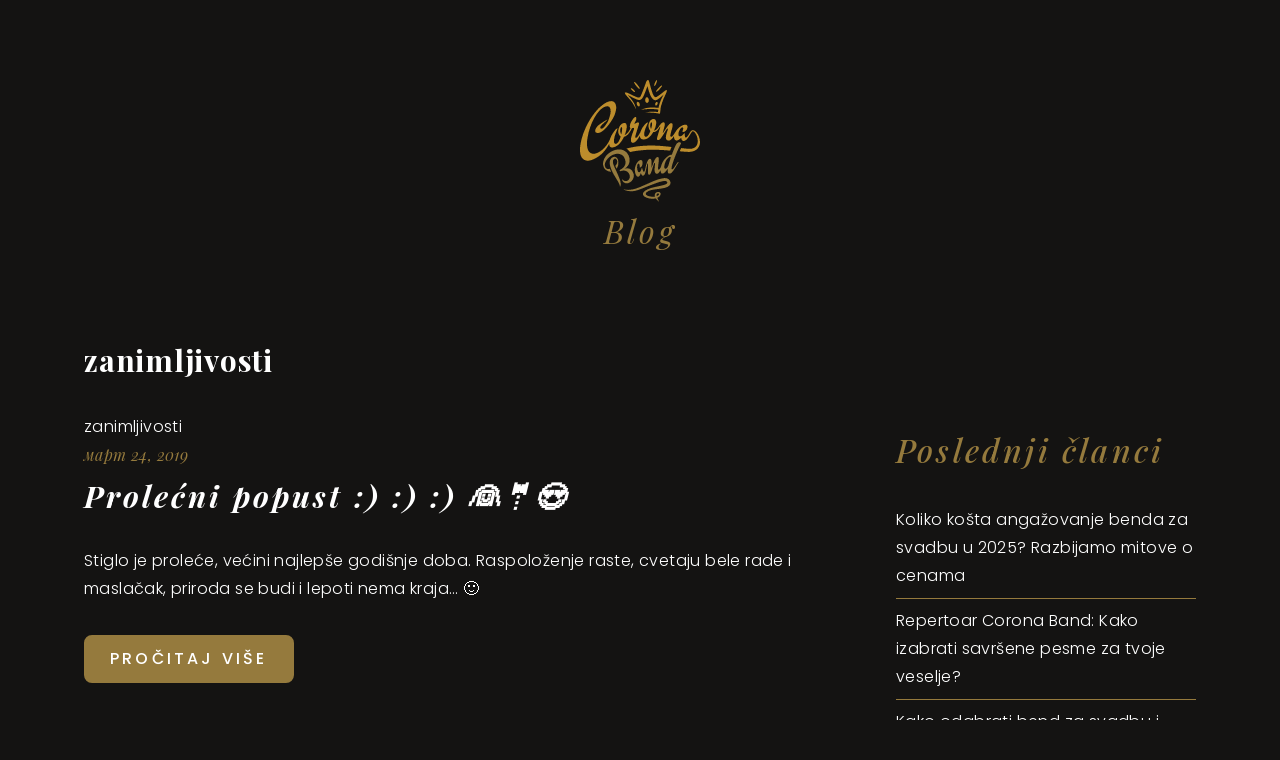

--- FILE ---
content_type: text/html; charset=UTF-8
request_url: https://www.coronaband.rs/blog/2019/03/
body_size: 5069
content:
<!DOCTYPE html>
<html>
<head>
    <meta charset="UTF-8">
    <meta http-equiv="Content-Type" content="text/html; charset=utf-8" />
    <title>    Corona Band &#8211; Prolećni popust :) :) :) 👰🤵😍    </title>
    <meta name="googlebot" content="index, follow" />
    <meta name="news_keywords" content="bend za svadbe, bendovi za svadbu, bendovi za svadbe, muzika za svadbe,  bend za vencanje, corona band, bend za svadbu, muzika za svadbu, bend za vencanja, bandovi za svadbe, band za svadbu, beograd, srbija, autrija, obrenovac">
    <meta name="keywords" content="bend za svadbe, bendovi za svadbu, bendovi za svadbe, muzika za svadbe,  bend za vencanje, corona band, bend za svadbu, muzika za svadbu, bend za vencanja, bandovi za svadbe, band za svadbu, beograd, srbija, autrija, obrenovac">
    <meta name="viewport" content="width=device-width, initial-scale=1">

    <!-- Open Graph-->
   <meta property="og:title" content="Prolećni popust :) :) :) 👰🤵😍" />
<meta property="og:description" content="Ako želite slavlje koje će se prepričavati godinama, izaberite najbolji bend za svadbe, punoletstva i veselja. Neka vaše slavlje postane priča koju svi rado pamte!" />
<meta property="og:type" content="article" />
<meta property="og:locale" content="sr" />
<meta property="og:url" content="https://www.coronaband.rs/blog/prolecni-popust-%f0%9f%91%b0%f0%9f%a4%b5%f0%9f%98%8d/" />
<meta property="og:image" content="https://www.coronaband.rs/blog/wp-content/uploads/2024/12/corona-band-opengraph-2.jpg" />
<meta property="og:image:url" content="https://www.coronaband.rs/blog/wp-content/uploads/2024/12/corona-band-opengraph-2.jpg" />
<meta property="og:site_name" content="Corona Band"/>

   
    <!-- Fonts -->
    <link rel="preconnect" href="https://fonts.googleapis.com">
    <link rel="preconnect" href="https://fonts.gstatic.com" crossorigin>
    <link href="https://fonts.googleapis.com/css2?family=Kalnia:wght@100..700&family=Playfair+Display:ital,wght@0,400..900;1,400..900&family=Poppins:ital,wght@0,100;0,200;0,300;0,400;0,500;0,600;0,700;0,800;0,900;1,100;1,200;1,300;1,400;1,500;1,600;1,700;1,800;1,900&display=swap" rel="stylesheet">
 
    <!-- Geo -->
    <meta name="DC.title" content="Corona Band" />
    <meta name="geo.region" content="RS-00" />
    <meta name="geo.placename" content="Obrenovac" />
    <meta name="geo.position" content="44.65623;20.199007" />
    <meta name="ICBM" content="44.65623, 20.199007" />

    <link rel="apple-touch-icon" sizes="57x57" href="https://www.coronaband.rs/blog/wp-content/themes/coronabandwp/favicons/apple-touch-icon-57x57.png">
<link rel="apple-touch-icon" sizes="60x60" href="https://www.coronaband.rs/blog/wp-content/themes/coronabandwp/favicons//apple-touch-icon-60x60.png">
<link rel="apple-touch-icon" sizes="72x72" href="https://www.coronaband.rs/blog/wp-content/themes/coronabandwp/favicons//apple-touch-icon-72x72.png">
<link rel="apple-touch-icon" sizes="76x76" href="https://www.coronaband.rs/blog/wp-content/themes/coronabandwp/favicons//apple-touch-icon-76x76.png">
<link rel="apple-touch-icon" sizes="114x114" href="https://www.coronaband.rs/blog/wp-content/themes/coronabandwp/favicons//apple-touch-icon-114x114.png">
<link rel="apple-touch-icon" sizes="120x120" href="https://www.coronaband.rs/blog/wp-content/themes/coronabandwp/favicons//apple-touch-icon-120x120.png">
<link rel="apple-touch-icon" sizes="144x144" href="https://www.coronaband.rs/blog/wp-content/themes/coronabandwp/favicons//apple-touch-icon-144x144.png">
<link rel="apple-touch-icon" sizes="152x152" href="https://www.coronaband.rs/blog/wp-content/themes/coronabandwp/favicons//apple-touch-icon-152x152.png">
<link rel="apple-touch-icon" sizes="180x180" href="https://www.coronaband.rs/blog/wp-content/themes/coronabandwp/favicons//apple-touch-icon-180x180.png">
<link rel="icon" type="image/png" href="https://www.coronaband.rs/blog/wp-content/themes/coronabandwp/favicons//favicon-32x32.png" sizes="32x32">
<link rel="icon" type="image/png" href="https://www.coronaband.rs/blog/wp-content/themes/coronabandwp/favicons//android-chrome-192x192.png" sizes="192x192">
<link rel="icon" type="image/png" href="https://www.coronaband.rs/blog/wp-content/themes/coronabandwp/favicons//favicon-96x96.png" sizes="96x96">
<link rel="icon" type="image/png" href="https://www.coronaband.rs/blog/wp-content/themes/coronabandwp/favicons//favicon-16x16.png" sizes="16x16">
<link rel="manifest" href="https://www.coronaband.rs/blog/wp-content/themes/coronabandwp/favicons//manifest.json">
<link rel="mask-icon" href="https://www.coronaband.rs/blog/wp-content/themes/coronabandwp/favicons//safari-pinned-tab.svg" color="#5bbad5">
<meta name="msapplication-TileColor" content="#da532c">
<meta name="msapplication-TileImage" content="https://www.coronaband.rs/blog/wp-content/themes/coronabandwp/favicons//mstile-144x144.png">
<meta name="theme-color" content="#ffffff">


<meta name='robots' content='max-image-preview:large' />
	<style>img:is([sizes="auto" i], [sizes^="auto," i]) { contain-intrinsic-size: 3000px 1500px }</style>
	<script type="text/javascript">
/* <![CDATA[ */
window._wpemojiSettings = {"baseUrl":"https:\/\/s.w.org\/images\/core\/emoji\/15.0.3\/72x72\/","ext":".png","svgUrl":"https:\/\/s.w.org\/images\/core\/emoji\/15.0.3\/svg\/","svgExt":".svg","source":{"concatemoji":"https:\/\/www.coronaband.rs\/blog\/wp-includes\/js\/wp-emoji-release.min.js?ver=6.7.4"}};
/*! This file is auto-generated */
!function(i,n){var o,s,e;function c(e){try{var t={supportTests:e,timestamp:(new Date).valueOf()};sessionStorage.setItem(o,JSON.stringify(t))}catch(e){}}function p(e,t,n){e.clearRect(0,0,e.canvas.width,e.canvas.height),e.fillText(t,0,0);var t=new Uint32Array(e.getImageData(0,0,e.canvas.width,e.canvas.height).data),r=(e.clearRect(0,0,e.canvas.width,e.canvas.height),e.fillText(n,0,0),new Uint32Array(e.getImageData(0,0,e.canvas.width,e.canvas.height).data));return t.every(function(e,t){return e===r[t]})}function u(e,t,n){switch(t){case"flag":return n(e,"\ud83c\udff3\ufe0f\u200d\u26a7\ufe0f","\ud83c\udff3\ufe0f\u200b\u26a7\ufe0f")?!1:!n(e,"\ud83c\uddfa\ud83c\uddf3","\ud83c\uddfa\u200b\ud83c\uddf3")&&!n(e,"\ud83c\udff4\udb40\udc67\udb40\udc62\udb40\udc65\udb40\udc6e\udb40\udc67\udb40\udc7f","\ud83c\udff4\u200b\udb40\udc67\u200b\udb40\udc62\u200b\udb40\udc65\u200b\udb40\udc6e\u200b\udb40\udc67\u200b\udb40\udc7f");case"emoji":return!n(e,"\ud83d\udc26\u200d\u2b1b","\ud83d\udc26\u200b\u2b1b")}return!1}function f(e,t,n){var r="undefined"!=typeof WorkerGlobalScope&&self instanceof WorkerGlobalScope?new OffscreenCanvas(300,150):i.createElement("canvas"),a=r.getContext("2d",{willReadFrequently:!0}),o=(a.textBaseline="top",a.font="600 32px Arial",{});return e.forEach(function(e){o[e]=t(a,e,n)}),o}function t(e){var t=i.createElement("script");t.src=e,t.defer=!0,i.head.appendChild(t)}"undefined"!=typeof Promise&&(o="wpEmojiSettingsSupports",s=["flag","emoji"],n.supports={everything:!0,everythingExceptFlag:!0},e=new Promise(function(e){i.addEventListener("DOMContentLoaded",e,{once:!0})}),new Promise(function(t){var n=function(){try{var e=JSON.parse(sessionStorage.getItem(o));if("object"==typeof e&&"number"==typeof e.timestamp&&(new Date).valueOf()<e.timestamp+604800&&"object"==typeof e.supportTests)return e.supportTests}catch(e){}return null}();if(!n){if("undefined"!=typeof Worker&&"undefined"!=typeof OffscreenCanvas&&"undefined"!=typeof URL&&URL.createObjectURL&&"undefined"!=typeof Blob)try{var e="postMessage("+f.toString()+"("+[JSON.stringify(s),u.toString(),p.toString()].join(",")+"));",r=new Blob([e],{type:"text/javascript"}),a=new Worker(URL.createObjectURL(r),{name:"wpTestEmojiSupports"});return void(a.onmessage=function(e){c(n=e.data),a.terminate(),t(n)})}catch(e){}c(n=f(s,u,p))}t(n)}).then(function(e){for(var t in e)n.supports[t]=e[t],n.supports.everything=n.supports.everything&&n.supports[t],"flag"!==t&&(n.supports.everythingExceptFlag=n.supports.everythingExceptFlag&&n.supports[t]);n.supports.everythingExceptFlag=n.supports.everythingExceptFlag&&!n.supports.flag,n.DOMReady=!1,n.readyCallback=function(){n.DOMReady=!0}}).then(function(){return e}).then(function(){var e;n.supports.everything||(n.readyCallback(),(e=n.source||{}).concatemoji?t(e.concatemoji):e.wpemoji&&e.twemoji&&(t(e.twemoji),t(e.wpemoji)))}))}((window,document),window._wpemojiSettings);
/* ]]> */
</script>
<style id='wp-emoji-styles-inline-css' type='text/css'>

	img.wp-smiley, img.emoji {
		display: inline !important;
		border: none !important;
		box-shadow: none !important;
		height: 1em !important;
		width: 1em !important;
		margin: 0 0.07em !important;
		vertical-align: -0.1em !important;
		background: none !important;
		padding: 0 !important;
	}
</style>
<link rel='stylesheet' id='style-css' href='https://www.coronaband.rs/blog/wp-content/themes/coronabandwp/style.css?ver=6.7.4' type='text/css' media='all' />
<link rel="https://api.w.org/" href="https://www.coronaband.rs/blog/wp-json/" /><link rel="EditURI" type="application/rsd+xml" title="RSD" href="https://www.coronaband.rs/blog/xmlrpc.php?rsd" />


</head>

<body class="archive date">

<header>
    <!-- Start of header section -->

    <div class="container">
        <!-- Main container for the header content -->
        
        <div class="logo-content">
            <!-- Container for the logo content -->

            <a href="https://www.coronaband.rs/blog">
                <!-- Link to home using home_url() -->
                <img src="https://www.coronaband.rs/blog/wp-content/themes/coronabandwp/images/corona-band-logo.svg" alt="Corona Band - Logo">
                <!-- Embedding the logo using MY_THEME_URL -->
            </a>

            <h1 class="blog-intro">Blog</h1>
            <!-- Heading for the blog introduction -->

        </div>
        <!-- End of logo-content -->

    </div>
    <!-- End of container -->

</header>
<!-- End of header section -->


<div class="page-content">
    <div class="container">
        <!-- Main container for the page content -->
        <h1 class="blog-title"> <a href="https://www.coronaband.rs/blog/category/zanimljivosti/" rel="category tag">zanimljivosti</a></h1>
        <div class="blog-page">
            <!-- Container for the entire blog page -->

            <div class="blog-body">

            <div class="blog-content" >
                <!-- Main body section of the blog -->
                               
                    <!-- Container for the main blog content -->

                    <article class="blog-article">
                        <!-- Category section -->
                        <span class="blog-category">
                            <a href="https://www.coronaband.rs/blog/category/zanimljivosti/" alt="View all posts in zanimljivosti">zanimljivosti</a>                        </span>
                    <!-- Blog Date -->
                    <span class="blog-date">март 24, 2019</span>
                    <!-- Blog Title -->
                    <h2 class="article-title">Prolećni popust :) :) :) 👰🤵😍</h2>
                   
                    <!-- Blog Excerpt -->
                    <div class="blog-excerpt">
                        <p>Stiglo je proleće, većini najlepše godišnje doba. Raspoloženje raste, cvetaju bele rade i maslačak, priroda se budi i lepoti nema kraja&#8230; 🙂 </p>
                    </div>

                        <!-- Permalink -->
                        <a class="button-link" href="https://www.coronaband.rs/blog/prolecni-popust-%f0%9f%91%b0%f0%9f%a4%b5%f0%9f%98%8d/">
                            Pročitaj više                        </a>

                        </article>
                   
                               
                    <!-- Container for the main blog content -->

                    <article class="blog-article">
                        <!-- Category section -->
                        <span class="blog-category">
                            <a href="https://www.coronaband.rs/blog/category/zanimljivosti/" alt="View all posts in zanimljivosti">zanimljivosti</a>                        </span>
                    <!-- Blog Date -->
                    <span class="blog-date">март 6, 2019</span>
                    <!-- Blog Title -->
                    <h2 class="article-title">Stize iznenadjenje⏳📽🎬🎥🎞🎸🎹🥁🎤</h2>
                   
                    <!-- Blog Excerpt -->
                    <div class="blog-excerpt">
                        <p>Verujemo da ni ne slutite šta Vam uskoro spremamo. Zasigurno ste ovo  najmanje očekivali…opet samo zbog Vas koji nas pomno pratite i slušate poželeli smo da snimimo novu pesmu u znak zahvalnosti jer volite našu interpretaciju, našu energiju i jako cenite naš rad.🤗🤗🤗</p>
                    </div>

                        <!-- Permalink -->
                        <a class="button-link" href="https://www.coronaband.rs/blog/stize-iznenadjenje%e2%8f%b3%f0%9f%93%bd%f0%9f%8e%ac%f0%9f%8e%a5%f0%9f%8e%9e%f0%9f%8e%b8%f0%9f%8e%b9%f0%9f%a5%81%f0%9f%8e%a4/">
                            Pročitaj više                        </a>

                        </article>
                   
                                </div>
                <!-- End of blog-content -->

    
                <aside class="blog-aside">
    <!-- Start of blog-aside section -->

    
		<aside class="aside"><ul><li id="recent-posts-2" class="widget widget_recent_entries">
		<h2 class="widgettitle">Poslednji članci</h2>
		<ul>
											<li>
					<a href="https://www.coronaband.rs/blog/koliko-kosta-angazovanje-benda-za-svadbu-u-2025-razbijamo-mitove-o-cenama/">Koliko košta angažovanje benda za svadbu u 2025? Razbijamo mitove o cenama</a>
									</li>
											<li>
					<a href="https://www.coronaband.rs/blog/repertoar-corona-band-kako-izabrati-savrsene-pesme-za-tvoje-veselje/">Repertoar Corona Band: Kako izabrati savršene pesme za tvoje veselje?</a>
									</li>
											<li>
					<a href="https://www.coronaband.rs/blog/kako-odabrati-najbolji-bend-za-svadbu-i-zasto-je-corona-band-savrsen-izbor-za-vas-dan/">Kako odabrati bend za svadbu i zašto je Corona Band savršen izbor za vaš dan?</a>
									</li>
											<li>
					<a href="https://www.coronaband.rs/blog/praznicna-akcija-rezervisite-corona-band-za-2025-godinu/">Praznična akcija: Rezervišite Corona Band za 2025. godinu!</a>
									</li>
											<li>
					<a href="https://www.coronaband.rs/blog/zasto-je-vazno-da-bend-ima-scenski-nastup-iskustvo-corona-band-a/">Zašto je važno da bend ima dobar scenski nastup – Iskustvo Corona Band-a</a>
									</li>
					</ul>

		</li></ul></aside><aside class="aside"><ul><li id="categories-2" class="widget widget_categories"><h2 class="widgettitle">Kategorija</h2>
			<ul>
					<li class="cat-item cat-item-5"><a href="https://www.coronaband.rs/blog/category/svadba/">svadba</a>
</li>
	<li class="cat-item cat-item-62"><a href="https://www.coronaband.rs/blog/category/svecanosti/">svecanosti</a>
</li>
	<li class="cat-item cat-item-1"><a href="https://www.coronaband.rs/blog/category/uncategorized/">Uncategorized</a>
</li>
	<li class="cat-item cat-item-50"><a href="https://www.coronaband.rs/blog/category/zanimljivosti/">zanimljivosti</a>
</li>
			</ul>

			</li></ul></aside><aside class="aside"><ul><li id="archives-2" class="widget widget_archive"><h2 class="widgettitle">Arhiva</h2>
			<ul>
					<li><a href='https://www.coronaband.rs/blog/2025/03/'>март 2025</a></li>
	<li><a href='https://www.coronaband.rs/blog/2025/02/'>фебруар 2025</a></li>
	<li><a href='https://www.coronaband.rs/blog/2025/01/'>јануар 2025</a></li>
	<li><a href='https://www.coronaband.rs/blog/2024/12/'>децембар 2024</a></li>
	<li><a href='https://www.coronaband.rs/blog/2024/01/'>јануар 2024</a></li>
	<li><a href='https://www.coronaband.rs/blog/2023/09/'>септембар 2023</a></li>
	<li><a href='https://www.coronaband.rs/blog/2023/02/'>фебруар 2023</a></li>
	<li><a href='https://www.coronaband.rs/blog/2022/11/'>новембар 2022</a></li>
	<li><a href='https://www.coronaband.rs/blog/2022/09/'>септембар 2022</a></li>
	<li><a href='https://www.coronaband.rs/blog/2022/02/'>фебруар 2022</a></li>
	<li><a href='https://www.coronaband.rs/blog/2021/12/'>децембар 2021</a></li>
	<li><a href='https://www.coronaband.rs/blog/2021/10/'>октобар 2021</a></li>
	<li><a href='https://www.coronaband.rs/blog/2021/03/'>март 2021</a></li>
	<li><a href='https://www.coronaband.rs/blog/2020/12/'>децембар 2020</a></li>
	<li><a href='https://www.coronaband.rs/blog/2020/11/'>новембар 2020</a></li>
	<li><a href='https://www.coronaband.rs/blog/2020/06/'>јун 2020</a></li>
	<li><a href='https://www.coronaband.rs/blog/2020/04/'>април 2020</a></li>
	<li><a href='https://www.coronaband.rs/blog/2020/03/'>март 2020</a></li>
	<li><a href='https://www.coronaband.rs/blog/2020/02/'>фебруар 2020</a></li>
	<li><a href='https://www.coronaband.rs/blog/2020/01/'>јануар 2020</a></li>
	<li><a href='https://www.coronaband.rs/blog/2019/12/'>децембар 2019</a></li>
	<li><a href='https://www.coronaband.rs/blog/2019/11/'>новембар 2019</a></li>
	<li><a href='https://www.coronaband.rs/blog/2019/10/'>октобар 2019</a></li>
	<li><a href='https://www.coronaband.rs/blog/2019/08/'>август 2019</a></li>
	<li><a href='https://www.coronaband.rs/blog/2019/06/'>јун 2019</a></li>
	<li><a href='https://www.coronaband.rs/blog/2019/05/'>мај 2019</a></li>
	<li><a href='https://www.coronaband.rs/blog/2019/04/'>април 2019</a></li>
	<li><a href='https://www.coronaband.rs/blog/2019/03/' aria-current="page">март 2019</a></li>
	<li><a href='https://www.coronaband.rs/blog/2019/02/'>фебруар 2019</a></li>
	<li><a href='https://www.coronaband.rs/blog/2019/01/'>јануар 2019</a></li>
	<li><a href='https://www.coronaband.rs/blog/2018/12/'>децембар 2018</a></li>
	<li><a href='https://www.coronaband.rs/blog/2018/11/'>новембар 2018</a></li>
	<li><a href='https://www.coronaband.rs/blog/2018/10/'>октобар 2018</a></li>
	<li><a href='https://www.coronaband.rs/blog/2018/09/'>септембар 2018</a></li>
	<li><a href='https://www.coronaband.rs/blog/2018/08/'>август 2018</a></li>
	<li><a href='https://www.coronaband.rs/blog/2018/07/'>јул 2018</a></li>
	<li><a href='https://www.coronaband.rs/blog/2018/06/'>јун 2018</a></li>
	<li><a href='https://www.coronaband.rs/blog/2018/05/'>мај 2018</a></li>
	<li><a href='https://www.coronaband.rs/blog/2018/04/'>април 2018</a></li>
	<li><a href='https://www.coronaband.rs/blog/2018/03/'>март 2018</a></li>
	<li><a href='https://www.coronaband.rs/blog/2018/02/'>фебруар 2018</a></li>
	<li><a href='https://www.coronaband.rs/blog/2018/01/'>јануар 2018</a></li>
	<li><a href='https://www.coronaband.rs/blog/2017/12/'>децембар 2017</a></li>
	<li><a href='https://www.coronaband.rs/blog/2017/11/'>новембар 2017</a></li>
	<li><a href='https://www.coronaband.rs/blog/2017/10/'>октобар 2017</a></li>
	<li><a href='https://www.coronaband.rs/blog/2017/09/'>септембар 2017</a></li>
	<li><a href='https://www.coronaband.rs/blog/2017/08/'>август 2017</a></li>
	<li><a href='https://www.coronaband.rs/blog/2017/07/'>јул 2017</a></li>
	<li><a href='https://www.coronaband.rs/blog/2017/06/'>јун 2017</a></li>
	<li><a href='https://www.coronaband.rs/blog/2017/05/'>мај 2017</a></li>
	<li><a href='https://www.coronaband.rs/blog/2017/04/'>април 2017</a></li>
	<li><a href='https://www.coronaband.rs/blog/2017/03/'>март 2017</a></li>
	<li><a href='https://www.coronaband.rs/blog/2017/02/'>фебруар 2017</a></li>
	<li><a href='https://www.coronaband.rs/blog/2017/01/'>јануар 2017</a></li>
	<li><a href='https://www.coronaband.rs/blog/2016/12/'>децембар 2016</a></li>
	<li><a href='https://www.coronaband.rs/blog/2016/11/'>новембар 2016</a></li>
	<li><a href='https://www.coronaband.rs/blog/2016/10/'>октобар 2016</a></li>
	<li><a href='https://www.coronaband.rs/blog/2016/09/'>септембар 2016</a></li>
	<li><a href='https://www.coronaband.rs/blog/2016/07/'>јул 2016</a></li>
	<li><a href='https://www.coronaband.rs/blog/2016/06/'>јун 2016</a></li>
	<li><a href='https://www.coronaband.rs/blog/2016/05/'>мај 2016</a></li>
	<li><a href='https://www.coronaband.rs/blog/2016/04/'>април 2016</a></li>
	<li><a href='https://www.coronaband.rs/blog/2016/03/'>март 2016</a></li>
	<li><a href='https://www.coronaband.rs/blog/2016/02/'>фебруар 2016</a></li>
	<li><a href='https://www.coronaband.rs/blog/2016/01/'>јануар 2016</a></li>
	<li><a href='https://www.coronaband.rs/blog/2015/12/'>децембар 2015</a></li>
			</ul>

			</li></ul></aside>    <!-- Displaying dynamic content from the 'blog-sidebar' -->

</aside>
<!-- End of blog-aside section -->

                </div>
                <!-- End of blog-body -->

                </div>
                <!-- End of blog-page -->

                </div>
                <!-- End of container -->
                </div>

<footer>
    <!-- Footer Container -->
    <div class="container">

        <!-- Footer Information -->
        <div class="footer-info">
            <!-- Copyright Notice -->
            <p>© 1997 - 2026 Corona Band. Sva prava zadržana.</p>

            <!-- Footer Credits -->
            <p class="copyright nistrif">Uniquely Crafted by <a target="_blank" href="http://nistrif.com">NISTRIF</a> - Agency for Development and Communication</p>

        </div>

    </div>
    <!-- End Footer Container -->

</footer>


<script>

  (function(i,s,o,g,r,a,m){i['GoogleAnalyticsObject']=r;i[r]=i[r]||function(){
  (i[r].q=i[r].q||[]).push(arguments)},i[r].l=1*new Date();a=s.createElement(o),
  m=s.getElementsByTagName(o)[0];a.async=1;a.src=g;m.parentNode.insertBefore(a,m)
  })(window,document,'script','https://www.google-analytics.com/analytics.js','ga');

  ga('create', 'UA-80708138-1', 'auto');
  ga('send', 'pageview');

</script>


</body>
</html>





--- FILE ---
content_type: text/css
request_url: https://www.coronaband.rs/blog/wp-content/themes/coronabandwp/style.css?ver=6.7.4
body_size: 3160
content:
/* BASE STYLES */
/* DOCUMENT INFORMATION
    
    - Document: Corona Band Blog
    - Version: 5.0
    - Client:   Corona Band
    - Author:   Nistrif
    - Date:     21/06/18
    - Development: Custom

    COLORS
    - default body text  #000
    - headings h1,h2,h3,h4,h5,h6 text #000
    - default p text     #000

    FONTS
    - default body text  Lato, sans-serif;
    - headings h1,h2,h3,h4,h5,h6 text   Lato, sans-serif
    - default p text     Lato, sans-serif
*/

/* 
Version:3563;
*/
:root {
  --pagination-background:var(--color-gold);
  --pagination-text: #fff;
  --pagination-border: 2px solid var(var(--color-gold););
  --hover-background: #fff;
  --hover-text: #b39697;
  --aside-heading: var(--color-gold);
  --aside-list-border:var(--color-gold);
  --aside-list-text: #fff;
  --max-columns-mobile: 100%; /* Full width on mobile */
  --max-columns-3: 320px;
  /* Font Families */
  --body-font: "Poppins", sans-serif;
  --title-font: "Playfair Display", serif;
  --numbers-font: "Kalnia", serif;
  
  /* Font sizes */
  --page-content-gutter:3rem;
  --page-title-gutter:2rem;
  --font-size-medium: 16px;
  --font-size-large: 17px;
  --font-size-subtitle: 21px;
  --font-size-xlarge: 27px;
  --font-size-title: 30px;
  
  /* Used Colors */
  --color-gold:#957a3d;
  --color-black:#141312;
  --color-violet: #f6f1eb;
}
*,
:after,
:before {
box-sizing: border-box;
}

blockquote,
body,
h1,
h2,
h3,
h4,
li,
ol,
p,
ul,
h1,
h2,
h3,
h4,
h5,
h6,
a {
margin: 0;
padding: 0;
}

html {
text-rendering: optimizeSpeed;
line-height: 1.5;
scroll-behavior: smooth;
}

ol,
ul {
list-style: none;
}

button,
input,
select,
textarea {
font: inherit;
}

button {
margin: 0;
padding: 0;
border: none;
background: none;
font: inherit;
color: inherit;
cursor: pointer;
outline: none;
}

pre {
margin: 0;
font-size: var(--fs-extrasmall);
font-family: monospace;
color: #fff;
letter-spacing: var(--ls-50);
}

a {
text-decoration: none;
}

:focus {
outline: none;
}

@media (prefers-reduced-motion: reduce) {
*,
:after,
:before {
  animation-duration: 0s !important;
  animation-iteration-count: 1 !important;
  transition-duration: 0s !important;
  scroll-behavior: auto !important;
}
}
body {
font-family: var(--body-font);
font-size: var(--font-size-medium);
line-height: 1.8;
color:#fff;
letter-spacing: 0.025em;
background-color: var(--color-black);
font-weight: 300;
}

h1,
h2,
h3,
h4,
h5,
h6 {
font-family: var(--title-font);
}

strong {
font-weight: 500;
}

img {
max-width: 100%;
width: auto;
vertical-align: middle;
}

h2 {
  font-size: var(--font-size-title);
  font-style: italic;
  letter-spacing: 0.1em;
}
/* Container for pagination */
.blog-pagination {
  text-align: center;
  margin: 8rem 0 0 0;
}

/* Individual pagination items */
.blog-pagination ul li {
  display: inline-block;
  letter-spacing: .2em;
  margin-right: 4px;
  margin-bottom: 12px;
  font-weight: 500;
}

/* Styling for the current page */
.blog-pagination ul li span.current {
  color: var(--pagination-text);
  text-decoration: none;
  padding: 10px;
  padding: 6px 10px 6px 14px;
  background: var(--pagination-background);
  border: var(--pagination-border);
}

/* Styling for pagination links */
.blog-pagination ul li a {
  padding: 6px 10px 6px 14px;
  border: var(--pagination-border);
  color: var(--pagination-background);
}
/* Specific styles for blog tags */
.blog-content .blog-tags a {
  /* Styles for individual tags */
  background-color:var(--color-gold);
  color: #fff;
  font-family: var(--title-font);
  font-style: italic;
  letter-spacing: 0.025em;
  padding: 0.25rem 0.5rem;
}


/* Main container for the page content */
.container {
  max-width: 1160px;
  margin:0 auto;
  padding:0 1.5rem;
}

@media (min-width:60em) {
  .blog-body {
      display: grid;
      grid-template-columns: 1fr 300px;
      gap: 5rem;
  }
}

/* Container for the main blog content */
.blog-content > * {
  padding-bottom: 2rem;
}


/* Styles for paragraph content */
.blog-paragraph p + p {
  padding-top: 1.5rem;
}
.blog-paragraph h4 {
	font-size:1.5rem;
	line-height:1.4;
}

/* Styling unordered lists within the blog paragraph section */
.blog-paragraph ul {
  list-style-type: disc;
  list-style-position: outside; 
  padding-left: 1.5rem;
}

/* Customizing the bullet color to gold */
.blog-paragraph ul li {
  position: relative;
  padding:0 0 0 1.5rem;
}

.blog-paragraph ul li::marker {
  color: var(--color-gold);
  font-size: 1.2em; 
}


.blog-paragraph a {
  color: var(--color-gold);
}
/* Container for blog tags */
.blog-tags {
  display: flex;
  flex-wrap: wrap;
  gap: 0.5rem;
}

/* Styles for individual tags */
.blog-tags a {
   color: #fff;
}

.blog-paragraph * + * {
  padding-top: 1.5rem;
}

/* Aside section for additional content, like widgets or related posts */

/* Styles for tags when hovered */
.tags a:hover {
  background: var(--hover-background);
  color: var(--hover-text);
}

/* Styles for blog aside section */
.blog-aside h2 {
  color: var(--aside-heading);
  font-size: 32px;
  font-weight: 500;
  padding-bottom: 20px;
}

/* Styles for individual items in aside */
.blog-aside ul li {
  border-bottom: 1px solid var(--aside-list-border);
  padding:0.5rem 0;
}

/* Styles for links in aside */
.blog-aside ul li a {
  color: var(--aside-list-text);
  font-size: var(--font-size-medium)
}

/* Adjust margin for last aside list item */
.blog-aside ul li:last-child {
  border-bottom: 0;
  margin-bottom: 0;
}
/* Blog Blockquote */
.blog-blockquote {
  /* Add styles as needed */
  background: #fff;
  padding: 2rem;
  color: var(--color-gold);
  margin-bottom: 2rem;
  font-family: var(--title-font);
  font-size: var(--font-size-xlarge);
  font-style: italic;
  letter-spacing: 0.015rem;
  line-height: 1.4;
}
/* Styles for blog video container */
.blog-content .blog-video {
  margin-top: 25px;
  position: relative;
  padding-bottom: 56.25%;
  height: 0;
  overflow: hidden;
  max-width: 100%;
}

/* Styles for video iframe, object, and embed */
.blog-video iframe,
.blog-video object,
.blog-video embed {
  position: absolute;
  top: 0;
  left: 0;
  width: 100%;
  height: 100%;
}

/* Global Grid Container Styles */
.grid-container {
display: grid;
gap: 20px; /* Adjust the gap size as needed */
grid-template-columns: repeat(auto-fit, minmax(var(--max-columns-mobile), 1fr));
}

/* Individual Grid Item Styles */
.grid-item {
border: 1px solid var(--color-gold);
padding:1rem;
position: relative;
}

/* Media Queries for Responsiveness */
@media (min-width: 40em) {

/* Grid Container Styles for 3 Columns */
.grid-container-3 {
  grid-template-columns: repeat(auto-fit, minmax(var(--max-columns-3), 1fr));
}

}

/* Thumbnail Container */
.photoarchive-thumb {
position: relative;
}
.photoarchive-thumb img {
  width: 100%;
  height: 260px;
  object-fit: cover;
}
/* Date Overlay */
.photoarchive-date {
position: absolute;
top: 1rem;
left: -0.5rem;
background-color: #BD8D2C;
font-family: var(--numbers-font);
color: #fff;
border-radius: 10px 10px 10px 0;
font-weight: 500;
letter-spacing: 0.1rem;
padding: 0.25rem 1rem;
}

.photoarchive-date::before {
content: "";
position: absolute;
bottom: -0.75rem;
left: 0;
width: 0;
height: 0;
border-top: 15px solid #BD8D2C;
border-right: 15px solid transparent;
}

/* Description Container */
.photoarchive-description {
background-color: #fff;
border-radius: 0 0 10px 10px;
padding: 1rem;
}

/* Description Title */
.photoarchive-description h3 {
  color: var(--color-gold);
  font-weight: 600;
  /* font-family: var(--body-title); */
  line-height: 1.4;
  font-style: italic;
}
/* Description Span */
.photoarchive-description span {
font-family: var(--title-font);
letter-spacing: 0.025rem;
font-style: italic;
color: var(--color-black);
font-weight: 600;
line-height: 1.3;
display: inline-block;
margin-bottom: 0.25rem;
}

/* Gallery Container */
.photoarchive-gallery {
grid-column-gap: 3rem;
}

/* Year List */
.archive-year-list {
list-style-type: none;
}

.photoarchive-navigation {
display: flex;
justify-content: space-between;
margin-bottom: var(--gutter);
}
/* Styles for footer info section */
.footer-info {
  color: var(--color-gold);
  font-size: var(--font-size-small);
  padding-top: var(--gutter);
  text-align: center;
}

/* Copyright styles */
.copyright {
  color: #555;
  font-size: 12px;
}

/* First copyright element padding */
.copyright.nistrif {
  padding: 1rem;
}

.footer-info {
  padding: 3rem 1rem 0.25rem 1rem;
}

/* Copyright anchor tag styles */
.copyright a {
  color: var(--color-gold);
}

.logo-content {
  display: flex;
  align-items: center;
  justify-content: center;
  flex-direction: column;
  text-align: center;
  padding: 5rem 0;
}

/* Desktop Styles */
.logo-content img,
.logo-content .site-logo {
  width: 120px !important; /* Adjust this value to make it smaller */
  height: auto !important;
  display: block !important;
  margin: 0 auto !important;
}

/* Mobile Styles */
@media (max-width: 768px) {
  .logo-content img,
  .logo-content .site-logo,
  .logo-content a img,
  .logo-content > a > img {
    width: 70px !important; /* Adjust this value to make it smaller on mobile */
    max-width: 70px !important; /* Adjust this as well */
    height: auto !important;
  }
}


.blog-intro{
  font-size: 2rem;
  letter-spacing: 0.1em;
  font-style: italic;
  color: var(--color-gold);
  font-weight: normal;
}

/* Page Content Styles */
.page-content {
  position: relative;
}

@media (min-width: 90em) {
  /* Add Padding between Consecutive Paragraphs */
  .page-content::before,
  .page-content::after {
    content: "";
    position: absolute;
    display: block;
    background-repeat: no-repeat;
  }
  .page-content {
    padding: var(--page-content-gutter) 0;
  }
  /* Styling for the Background Image after the Page Content */
  .page-content::after {
    background-image: url(assets/images/kruna-background.png);
    width: 343px;
    height: 388px;
    right: 0;
    top: 40%;
    transform: translateY(-40%);
  }
  /* Styling for the Background Image before the Page Content */
  .page-content::before {
    width: 78px;
    height: 123px;
    background-image: url(assets/images/tackice-pattern-male-4.svg);
    top: 20%;
    left: 0.5rem;
    transform: translateY(-20%);
  }
}
.photoarchive-item-link {
  color: var(--color-gold);
  font-weight: 600;
  letter-spacing: 0.025em;
  display: inline-block;
  margin-top: 2rem;
}
.button-link {
  position: relative;
  border: 2px solid var(--color-gold);
  background: var(--color-gold);
  padding: 0.5rem 1.5rem;
  color: #fff;
  border-radius: 0.5rem;
  text-transform: uppercase;
  letter-spacing: 0.2em;
  font-weight: 500;
  font-size: var(--font-size-medium);
  text-decoration: none;
  overflow: hidden;
  transition: color 0.3s;
  display: inline-flex;
}

.button-link::after {
  content: "";
  position: absolute;
  top: 0;
  left: -100%;
  width: 100%;
  height: 100%;
  background: linear-gradient(to right, rgba(255, 255, 255, 0.1), rgba(255, 255, 255, 0.5), rgba(255, 255, 255, 0.1)); /* Adjust the color stops */
  opacity: 0;
  transition: left 0.3s, opacity 0.3s;
}
.button-link:hover:after {
  left: 100%; /* Move the shine to the right */
  opacity: 1; /* Make shine visible on hover */
}

.button-link:hover {
  color: #fff;
}

.blog-excerpt {
  padding: 1.5rem 0 2rem 0;
}
.blog-date {
  display: block;
  font-family: var(--title-font);
  font-style: italic;
  color:var(--color-gold);
  font-size: var(--font-size-small);
}
.blog-title {
  margin-bottom: var(--page-title-gutter);
  letter-spacing: 0.025em;
  font-size: var(--font-size-title);
  font-weight: bold;
  line-height: 1.4;
  position: relative;
}
.blog-category a,
.blog-title > a{
  color: #fff;
  font-size: ;
}

.blog-video {
	margin-bottom:1.5rem
}

--- FILE ---
content_type: image/svg+xml
request_url: https://www.coronaband.rs/blog/wp-content/themes/coronabandwp/images/corona-band-logo.svg
body_size: 9649
content:
<?xml version="1.0" encoding="utf-8"?>
<!-- Generator: Adobe Illustrator 28.2.0, SVG Export Plug-In . SVG Version: 6.00 Build 0)  -->
<svg version="1.1" id="Layer_1" xmlns="http://www.w3.org/2000/svg" xmlns:xlink="http://www.w3.org/1999/xlink" x="0px" y="0px"
	 width="166px" height="169px" viewBox="0 0 166 169" style="enable-background:new 0 0 166 169;" xml:space="preserve">
<style type="text/css">
	.st0{fill:#BD8D2C;}
	.st1{fill:#957A3D;}
</style>
<g>
	<g>
		<g>
			<g>
				<path class="st0" d="M122.76,92.46c-6.67-0.78-13.6-1.38-20.66-1.54c-7.06-0.17-14.26,0.12-21.39,0.99
					c-5.87,0.78-10.89,1.7-16.53,3.28c0.93,0.57,1.8,1.21,2.58,1.95c0.92,0.86,1.72,1.8,2.42,2.78c4.29-0.99,7.86-1.53,12.27-2.06
					c6.8-0.9,13.7-1.27,20.52-1.18c6.82,0.12,13.59,0.4,20.18,1.01c0.97,0.09,1.48,0.2,2.45,0.3c0.58-1.71,1.64-4,2.01-5.08
					C125.57,92.79,123.83,92.59,122.76,92.46z"/>
			</g>
			<g>
				<g>
					<path class="st0" d="M164.43,78.17c-0.89-2.24-2.02-4.2-3.45-5.83c-0.72-0.81-1.53-1.54-2.53-2.08
						c-0.45-0.25-0.99-0.45-1.56-0.55c-0.64-0.11-1.32-0.09-1.94,0.14c-1.16,0.44-1.81,1.22-2.27,1.96
						c-0.25,0.44-1.8,3.09-2.33,3.92c-0.52,0.83-1.03,1.56-1.5,2.18c-0.47,0.62-0.93,1.11-1.37,1.46c-0.44,0.35-0.84,0.51-1.22,0.47
						c-0.02,0-0.04,0-0.05-0.01c-0.18-0.03-0.34-0.12-0.49-0.27c-0.16-0.17-0.3-0.44-0.41-0.83c-0.11-0.39-0.19-0.92-0.25-1.59
						c-0.06-0.67-0.07-1.53-0.03-2.56c0.01-0.48-0.09-0.73-0.3-0.77c0,0-0.01,0-0.01,0c-0.19-0.03-0.49,0.19-0.88,0.67
						c-0.4,0.47-0.89,0.99-1.47,1.56c-0.58,0.57-1.25,1.08-1.99,1.53c-0.74,0.45-1.53,0.63-2.35,0.54c-0.05-0.01-0.1-0.01-0.14-0.02
						c-0.29-0.05-0.56-0.16-0.81-0.32c-0.29-0.19-0.52-0.48-0.69-0.87c-0.17-0.39-0.26-0.9-0.28-1.51
						c-0.02-0.62,0.07-1.37,0.27-2.27c0.14-0.66,0.4-1.44,0.76-2.33c0.36-0.89,0.8-1.73,1.29-2.53c0.5-0.79,1.04-1.44,1.62-1.94
						c0.58-0.5,1.18-0.69,1.81-0.59c0,0,0.01,0,0.01,0c0.28,0.05,0.48,0.18,0.61,0.39c0.13,0.21,0.21,0.46,0.25,0.76
						c0.04,0.29,0.04,0.58,0.01,0.87c-0.03,0.29-0.07,0.54-0.11,0.75c-0.1,0.53-0.27,1.07-0.52,1.62c-0.24,0.55-0.39,0.96-0.44,1.21
						c-0.07,0.35,0.13,0.57,0.59,0.65c0.02,0,0.04,0.01,0.05,0.01c0.82,0.12,1.59-0.01,2.32-0.37c0.73-0.36,1.37-0.85,1.93-1.47
						c0.56-0.62,1.01-1.3,1.37-2.05c0.35-0.75,0.59-1.45,0.7-2.13c0.11-0.63,0.12-1.17,0.04-1.64c-0.08-0.47-0.21-0.86-0.42-1.18
						c-0.2-0.32-0.45-0.57-0.75-0.74c-0.3-0.18-0.6-0.3-0.92-0.36c-0.03-0.01-0.06-0.01-0.09-0.02c-0.46-0.08-1.02-0.08-1.69,0.01
						c-0.71,0.1-1.48,0.29-2.29,0.6c-0.82,0.31-1.68,0.73-2.59,1.26c-0.91,0.53-1.81,1.18-2.7,1.93c-1.84,1.57-3.33,3.23-4.41,4.97
						c-0.06,0.09-0.11,0.19-0.16,0.29c-0.05,0.07-0.1,0.12-0.15,0.2c-0.66,1-1.28,1.95-1.86,2.85c-0.58,0.91-1.14,1.72-1.68,2.43
						c-0.54,0.71-1.07,1.27-1.58,1.67c-0.51,0.4-1.02,0.58-1.52,0.53c-0.02,0-0.04,0-0.06-0.01c-0.15-0.03-0.3-0.1-0.42-0.23
						c-0.15-0.14-0.25-0.39-0.32-0.75c-0.07-0.36-0.07-0.86,0-1.49c0.07-0.64,0.22-1.46,0.47-2.47c0.14-0.59,0.31-1.24,0.51-1.95
						c0.2-0.71,0.4-1.42,0.61-2.13c0.21-0.71,0.4-1.38,0.58-2.01c0.18-0.63,0.32-1.17,0.43-1.61c0.43-1.77,0.58-3.2,0.47-4.31
						c-0.11-1.11-0.57-1.74-1.39-1.9c-0.02,0-0.03-0.01-0.05-0.01c-0.58-0.1-1.14-0.01-1.69,0.27c-0.56,0.29-1.15,0.76-1.75,1.41
						c-0.57,0.61-1.17,1.33-1.81,2.16c-0.64,0.83-1.27,1.71-1.9,2.63c-0.63,0.92-1.25,1.84-1.85,2.75c-0.6,0.91-1.14,1.73-1.62,2.46
						c-0.48,0.72-0.87,1.31-1.17,1.75c-0.3,0.44-0.48,0.66-0.53,0.66l0,0c-0.02,0,0.03-0.27,0.17-0.8c0.14-0.53,0.32-1.24,0.55-2.13
						c0.23-0.89,0.51-1.94,0.84-3.14c0.33-1.2,0.67-2.47,1.03-3.81c0.43-1.67,0.5-2.97,0.22-3.88c-0.28-0.91-0.74-1.44-1.41-1.56
						c-0.01,0-0.02,0-0.03,0c-0.49-0.08-1,0.01-1.52,0.28c-0.53,0.27-1.05,0.65-1.57,1.12c-0.52,0.47-1.03,1.01-1.51,1.61
						c-0.49,0.6-0.93,1.18-1.33,1.76c-0.26,0.35-3.8,6.91-7.45,6.76c0.6-1.23,1.11-2.43,1.53-3.63c0.42-1.19,0.78-2.36,1.05-3.5
						c0.21-0.87,0.36-1.81,0.45-2.83c0.09-1.01,0.05-1.96-0.11-2.85c-0.16-0.88-0.5-1.63-1-2.24c-0.42-0.51-1.02-0.84-1.81-0.97
						c-0.15-0.03-0.3-0.04-0.46-0.06c-0.8-0.06-1.55,0.06-2.26,0.37c-0.71,0.31-1.35,0.74-1.93,1.3c-0.58,0.56-1.09,1.25-1.54,2.05
						c-0.44,0.81-0.8,1.68-1.06,2.61c-0.21,0.74-0.35,1.51-0.42,2.32c-0.08,0.81-0.06,1.6,0.06,2.37c0.19,1.31,0.51,2.42,0.96,3.33
						c0.45,0.91,0.97,1.64,1.56,2.2c-0.37,1.03-0.77,2.02-1.22,2.99c-0.45,0.96-0.93,1.81-1.44,2.54c-0.51,0.73-1.06,1.33-1.65,1.79
						c-0.59,0.46-1.2,0.7-1.82,0.72c-0.17,0-0.33-0.01-0.49-0.03c-0.95-0.16-1.56-0.92-1.82-2.27c-0.3-1.57-0.05-3.81,0.77-6.68
						c0.42-1.49,0.89-2.79,1.4-3.88c0.51-1.1,3.35-7.14,2.91-7.21c-0.04-0.01-1.71,0.55-3.15,1.94c-1.95,1.9-3.5,3.92-4.69,5.95
						c-1.2,2.03-2.08,3.98-2.63,5.82c0,0.01-0.01,0.02-0.01,0.03c-0.18,0.33-0.35,0.65-0.53,0.99c-0.62,1.14-1.25,2.2-1.87,3.18
						c-0.63,0.98-1.25,1.81-1.85,2.48c-0.6,0.67-1.15,1.04-1.63,1.1c-0.21,0.03-0.39,0.02-0.54,0c-0.34-0.06-0.54-0.25-0.61-0.57
						c-0.09-0.46-0.01-1.21,0.23-2.25c0.22-0.95,0.55-2.18,1-3.7c0.45-1.52,0.91-3.05,1.39-4.58c0.48-1.53,0.92-2.93,1.33-4.19
						c0.41-1.26,0.67-2.14,0.79-2.65c0.28-1.15,0.37-2.01,0.25-2.59c-0.09-0.43-0.37-0.69-0.84-0.77c-0.16-0.03-0.33-0.03-0.53-0.02
						c-0.47,0.03-1.09,0.22-1.85,0.6c-0.7,0.37-1.4,0.74-2.11,1.11c-0.37,0.17-0.62,0.26-0.74,0.27c-0.02,0-0.04,0-0.06,0
						c-0.13-0.02-0.16-0.15-0.09-0.39c0.06-0.21,0.19-0.51,0.39-0.89c0.2-0.38,0.42-0.81,0.66-1.29c0.24-0.47,0.48-0.99,0.73-1.55
						c0.25-0.56,0.44-1.11,0.59-1.65c0.27-1.02,0.33-1.92,0.17-2.7c-0.14-0.68-0.42-1.06-0.84-1.13c-0.06-0.01-0.13-0.02-0.2-0.01
						c-0.42,0.02-0.97,0.34-1.67,0.97c-0.7,0.63-1.41,1.44-2.15,2.43c-0.73,0.99-1.42,2.07-2.07,3.26
						c-0.64,1.19-1.13,2.35-1.45,3.49c-0.39,1.38-0.54,2.58-0.45,3.57c0.09,1,0.36,1.61,0.81,1.83c-0.41,0.96-2.45,6.86-8.03,9.76
						c0.59-1.46,1.09-2.88,1.5-4.26c0.41-1.38,0.74-2.72,0.99-4c0.19-0.98,0.32-2.02,0.37-3.12c0.06-1.1-0.03-2.09-0.25-2.98
						c-0.22-0.88-0.63-1.57-1.22-2.06c-0.28-0.23-0.63-0.39-1.04-0.46c-0.44-0.08-0.96-0.06-1.55,0.06
						c-0.9,0.18-1.75,0.54-2.53,1.08c-0.79,0.54-1.49,1.19-2.12,1.96c-0.63,0.77-1.17,1.64-1.63,2.61
						c-0.46,0.98-0.81,1.99-1.05,3.04c-0.19,0.83-0.3,1.67-0.34,2.54c-0.04,0.87,0.03,1.68,0.21,2.45c0.29,1.31,0.73,2.37,1.29,3.19
						c0.56,0.82,1.19,1.44,1.88,1.86c-0.34,1.18-0.73,2.34-1.17,3.47c-0.44,1.13-0.92,2.15-1.43,3.06c-0.52,0.91-1.08,1.68-1.7,2.32
						c-0.62,0.64-1.28,1.06-1.98,1.25c-0.41,0.11-0.78,0.14-1.1,0.08c-0.78-0.13-1.33-0.74-1.65-1.82
						c-0.46-1.54-0.34-3.92,0.37-7.13c0.37-1.67,0.81-3.15,1.31-4.43c0.5-1.29,3.38-8.44,3.04-8.35c-1.18,0.3-2.87,2-3.65,2.97
						c-2.06,2.59-3.71,5.12-4.92,7.57c-0.97,1.96-1.69,3.79-2.19,5.5c-0.02,0.05-0.04,0.1-0.06,0.16c-1.28,2.61-2.75,5.06-4.43,7.36
						c-1.54,2.12-3.28,4.06-5.23,5.83c-1.94,1.77-4.13,3.26-6.55,4.46c-1.34,0.67-2.7,1.14-4.1,1.41c-1.25,0.25-2.45,0.27-3.6,0.08
						c-0.13-0.02-0.26-0.05-0.4-0.08c-1.27-0.28-2.44-0.87-3.5-1.8c-1.06-0.92-1.92-2.25-2.56-3.99c-0.63-1.74-1.02-3.94-1.13-6.6
						c-0.12-2.66,0.11-5.83,0.7-9.5c0.8-4.98,2.04-9.87,3.66-14.59c1.62-4.73,3.54-9.05,5.69-12.93c2.15-3.88,4.48-7.18,6.96-9.89
						c2.48-2.71,5-4.57,7.58-5.61c1.21-0.48,2.35-0.73,3.45-0.74c0.32,0,0.62,0.02,0.9,0.07c0.71,0.12,1.33,0.4,1.87,0.84
						c0.76,0.61,1.29,1.59,1.6,2.93c0.31,1.34,0.49,3.18,0.14,5.42c-0.3,1.91-2.05,9.79-4.82,13.91c-1.8,2.68-5.8,9.7-8.97,7.43
						c-2.39-2.76,7.12-9.14,9.42-11.71c0.25-0.28,0.08-0.45-0.09-0.36c-0.76,0.39-1.16,0.49-2.08,1.05
						c-1.81,1.08-7.14,4.21-10.18,6.8c-3.09,2.64-6.79,8.63-2.72,10.29c0.34,0.14,0.7,0.24,1.06,0.3
						c8.66,1.49,21.75-18.73,23.86-24.55c0.87-2.06,1.89-5.84,2.14-7.53c0.32-2.22,0.32-4.2-0.02-5.93
						c-0.34-1.73-0.97-3.12-1.91-4.16c-0.9-0.99-2.07-1.62-3.54-1.87c-0.07-0.01-0.15-0.02-0.22-0.03
						c-1.57-0.22-3.44,0.07-5.63,0.92c-1.4,0.54-2.81,1.27-4.24,2.18c-1.43,0.91-2.81,1.91-4.15,2.98c-1.34,1.07-2.6,2.19-3.79,3.35
						s-2.24,2.26-3.14,3.28c-1.73,1.92-3.68,4.4-5.85,7.46c-2.17,3.06-4.35,6.61-6.51,10.64c-2.16,4.04-4.19,8.51-6.03,13.4
						c-1.84,4.89-3.24,10.06-4.13,15.44c-0.74,4.49-0.89,8.49-0.42,11.95c0.46,3.47,1.57,6.14,3.28,8.01
						c1.37,1.5,3.12,2.42,5.23,2.79c0.53,0.09,1.07,0.15,1.65,0.17c2.85,0.11,6.26-0.88,10.13-2.87c4.3-2.2,8.02-4.96,11.18-8.27
						c3.17-3.31,5.96-7.24,8.44-11.8c0.04-0.08,0.08-0.16,0.13-0.24c0.01,0.44,0.05,0.84,0.12,1.2c0.27,1.34,0.77,2.29,1.49,2.85
						c0.49,0.39,1.04,0.63,1.65,0.73c0.28,0.05,0.57,0.07,0.87,0.05c0.96-0.04,1.84-0.17,2.64-0.4c1.51-0.43,2.94-1.12,4.28-2.05
						c1.34-0.94,2.58-2.04,3.73-3.32c1.14-1.28,2.18-2.68,3.13-4.2c0.94-1.52,1.79-3.09,2.55-4.71c1.59-0.39,3.09-1.28,4.59-2.54
						c3.32-2.78,6.13-8.78,6.58-9.51c0.48-0.1,0.87-0.19,1.15-0.26c0.28-0.07,0.5-0.12,0.64-0.15c0.15-0.03,0.25-0.05,0.3-0.07
						c0.06-0.02,0.11-0.03,0.16-0.04c0.07-0.01,0.13,0,0.19,0.01c0.19,0.03,0.32,0.15,0.41,0.34c0.11,0.26,0.05,0.82-0.17,1.69
						c-0.21,0.81-0.46,1.64-0.76,2.5c-0.3,0.85-0.63,1.74-0.97,2.65c-0.35,0.92-0.68,1.86-1.02,2.84c-0.33,0.98-0.63,2.01-0.9,3.1
						c-0.62,2.51-0.69,4.47-0.21,5.87c0.36,1.05,0.98,1.64,1.84,1.79c0.29,0.05,0.61,0.05,0.96,0c1.13-0.16,2.23-0.71,3.3-1.63
						c1.06-0.92,2.11-2.12,3.14-3.61c0.93-1.34,1.86-2.9,2.8-4.64c0.01,0.18,0,0.37,0.01,0.54c0.14,1.35,0.51,2.37,1.09,3.09
						c0.59,0.71,1.3,1.16,2.14,1.36c0.2,0.05,0.4,0.09,0.59,0.12c0.62,0.11,1.2,0.15,1.75,0.13c1.36-0.05,2.66-0.37,3.91-0.95
						c1.25-0.57,2.42-1.33,3.51-2.27c1.09-0.94,2.1-2.01,3.02-3.22c0.92-1.21,1.76-2.48,2.52-3.82c5.33,0.27,8.35-6.2,8.57-6.53
						c0.35-0.54,0.66-0.79,0.92-0.75l0,0c0.12,0.02,0.16,0.2,0.13,0.53c-0.03,0.34-0.16,0.89-0.39,1.65
						c-0.17,0.55-0.36,1.16-0.57,1.81c-0.21,0.66-0.43,1.34-0.64,2.05c-0.46,1.5-0.92,3.05-1.39,4.62c-0.47,1.58-0.88,3.05-1.24,4.4
						c-0.19,0.64-0.28,1.17-0.25,1.59c0.03,0.42,0.12,0.76,0.26,1.01c0.15,0.25,0.34,0.44,0.58,0.57c0.18,0.09,0.36,0.16,0.55,0.19
						c0.06,0.01,0.13,0.02,0.19,0.02c0.28,0.02,0.6-0.03,0.97-0.16c0.36-0.12,0.77-0.37,1.21-0.74c0.44-0.37,0.95-0.9,1.53-1.58
						c0.57-0.69,1.22-1.58,1.94-2.68c0.55-0.85,1.15-1.8,1.81-2.86c0.66-1.05,1.29-2.06,1.88-3.01c0.59-0.96,1.11-1.81,1.56-2.57
						c0.45-0.75,0.78-1.27,0.98-1.56c0.17-0.26,0.36-0.49,0.56-0.69c0.2-0.19,0.41-0.28,0.62-0.24c0,0,0.01,0,0.01,0
						c0.18,0.03,0.32,0.16,0.42,0.39c0.1,0.24,0.08,0.59-0.04,1.07c-0.08,0.3-0.19,0.69-0.34,1.16c-0.15,0.48-0.32,1.01-0.52,1.61
						c-0.2,0.6-0.4,1.23-0.6,1.9c-0.2,0.67-0.39,1.34-0.57,2.02c-0.25,0.96-0.45,1.93-0.58,2.92c-0.13,0.98-0.11,1.88,0.06,2.7
						c0.17,0.81,0.53,1.49,1.07,2.02c0.43,0.43,1.03,0.71,1.8,0.84c0.2,0.03,0.4,0.06,0.62,0.07c0.87,0.06,1.73-0.17,2.58-0.68
						c0.85-0.51,1.73-1.29,2.65-2.33c0.82-0.93,1.69-2.09,2.58-3.44c-0.09,0.61-0.14,1.21-0.12,1.77c0.04,0.87,0.19,1.63,0.45,2.27
						c0.26,0.65,0.63,1.17,1.09,1.57c0.4,0.34,0.84,0.55,1.32,0.64c0.09,0.01,0.17,0.03,0.26,0.03c0.74,0.06,1.47-0.07,2.19-0.39
						c0.71-0.31,1.37-0.68,1.96-1.1c0.59-0.42,1.09-0.84,1.51-1.25c0.41-0.41,0.67-0.69,0.78-0.84c0.06-0.06,0.12-0.13,0.17-0.19
						c0.05-0.07,0.1-0.1,0.15-0.09c0,0,0,0,0.01,0c0.05,0.01,0.07,0.06,0.08,0.15c0.01,0.09,0.02,0.17,0.03,0.21
						c0.02,0.14,0.06,0.43,0.12,0.87c0.06,0.44,0.18,0.9,0.37,1.38c0.19,0.48,0.46,0.92,0.82,1.32c0.3,0.34,0.7,0.55,1.2,0.63
						c0.09,0.02,0.19,0.03,0.29,0.04c0.92,0.07,1.81-0.13,2.65-0.58c0.84-0.45,1.61-1.21,2.49-2.1c3.28-3.35,5.92-9.88,7.34-10.52
						c0.41-0.18,0.79-0.23,1.16-0.16c1.08,0.19,1.99,1.29,2.79,2.36c1.11,1.46,2,3.29,2.64,5.34c0.63,2.04,1.02,4.33,0.88,6.72
						c-0.13,2.36-0.86,4.9-2.63,6.79c-1.76,1.9-4.46,2.86-7.27,3.05c-1.41,0.11-2.85,0.04-4.33-0.12c-1.49-0.13-2.98-0.31-4.51-0.49
						c-1.62-0.2-2.25-0.23-3.91-0.45c-0.9,1.37-1.37,2.43-2.29,4.46c1.76,0.16,3.93,0.36,5.67,0.5c1.56,0.12,3.18,0.24,4.64,0.3
						c1.51,0.09,3.35,0.14,5.05-0.1c1.73-0.23,3.48-0.64,5.16-1.41c1.67-0.75,3.23-1.89,4.43-3.28c2.42-2.84,3.16-6.25,3.11-9.08
						C165.95,82.95,165.31,80.42,164.43,78.17z M57.55,73.49c-0.07,0.34-0.14,0.67-0.2,0.98c-0.06,0.31-0.15,0.64-0.24,0.99
						c-0.3-0.46-0.57-0.98-0.81-1.57c-0.23-0.58-0.4-1.22-0.5-1.92c-0.1-0.69-0.15-1.4-0.15-2.12c0-0.72,0.08-1.42,0.23-2.12
						c0.09-0.41,0.21-0.84,0.35-1.29c0.14-0.45,0.36-0.77,0.66-0.95c0.21-0.13,0.39-0.17,0.55-0.15c0.38,0.07,0.64,0.55,0.79,1.44
						C58.43,68.08,58.2,70.31,57.55,73.49z M98.76,66.38c-0.08,0.31-0.15,0.6-0.23,0.87c-0.07,0.28-0.16,0.57-0.26,0.87
						c-0.25-0.51-0.46-1.06-0.63-1.67c-0.18-0.61-0.29-1.25-0.35-1.93c-0.06-0.68-0.06-1.36-0.03-2.03c0.03-0.68,0.14-1.33,0.3-1.94
						c0.1-0.36,0.22-0.74,0.36-1.13c0.14-0.39,0.35-0.63,0.62-0.73c0.13-0.05,0.25-0.06,0.36-0.04c0.41,0.07,0.66,0.61,0.76,1.6
						C99.79,61.5,99.49,63.54,98.76,66.38z"/>
				</g>
			</g>
			<g>
				<g>
					<g>
						<path class="st0" d="M119.94,14.02c-0.21-0.16-0.8-0.24-2.46,0.89c-1.65,1.39-10.33,8.45-12.46,8.93
							c-2.21,0.5-3.85-3.5-4.47-5c-1.13-2.77-1.97-5.72-2.8-8.74c-0.13-0.5-0.39-1.43-0.69-2.5c-0.59-2.14-1.33-4.8-1.51-5.61
							C95.3,0.82,94.72,0.06,94.03,0c-0.01,0-0.03,0-0.04,0c-0.86-0.03-1.76,0.99-2.47,2.82L91.25,3.5
							c-0.17,0.48-0.39,1.09-0.64,1.8c-1.28,3.6-3.42,9.62-6.08,15.69c-1.08,2.47-1.93,4.41-5.69,2.89c-2.73-1.1-5.09-2.17-7.9-3.56
							l-0.71-0.36c-1.15-0.58-2.35-1.17-3.6-1.71c-3.43-1.48-4.27-1.08-4.46-0.84c-0.19,0.24-0.31,0.94,1.1,3
							c0.24,0.35,0.5,0.69,0.78,1.03c1.24,1.44,2.44,2.78,3.59,4.08c0.88,0.99,1.74,1.96,2.62,2.97c3,3.43,5.82,9.26,7.1,11.81
							c0.09,0.17,0.15,0.06,0.1-0.17c-0.63-2.65-1.81-6.46-3.17-8.66c-2.29-3.69-4.64-6.49-5.52-7.54l-0.12-0.15
							c-0.45-0.57-0.89-1.11-1.33-1.63l-1.18-1.44l0.94,0.51c0.8,0.44,1.61,0.88,2.42,1.33l0.2,0.11c2.94,1.62,5.53,2.97,8.66,4.31
							c0.58,0.25,3.57,1.41,5.93,0.14c2.62-1.42,4.55-6.6,6.79-12.6c0.66-1.76,1.34-3.59,2.08-5.44l0.24-0.61l0.15,0.64
							c0.06,0.25,0.12,0.5,0.17,0.75c0.09,0.41,0.19,0.81,0.29,1.22c0.88,3.44,1.86,6.45,3,9.22c0.62,1.45,1.33,3.01,2.37,4.52
							c0.47,0.67,1.06,1.45,1.97,2.17c0.41,0.31,0.92,0.66,1.6,0.86c0.6,0.22,1.36,0.27,2.1,0.14c0.35-0.08,0.62-0.17,1.02-0.33
							l0.54-0.27c0.42-0.22,0.78-0.43,1.18-0.68c0.67-0.42,1.35-0.9,2.06-1.46c1.27-0.99,2.43-2,3.69-3.11l2.01-1.78l-0.64,1.28
							c-0.67,1.35-1.36,2.74-1.99,4.12c-1.09,2.39-2.46,5.57-3.39,9.05c-0.31,1.18-0.87,3.92-0.87,3.92s-12.74-1.84-20.44,1.21
							c0,0-1.47,0.49-3.19,1.15c-0.18,0.07-0.08,0.14,0.15,0.11c14.58-2.12,23.15-0.06,23.15-0.06l-0.44,3.3
							c0,0-5.65-0.61-9.23-0.47c-2.37,0.09-5.08,0.48-7.92,1.14c-0.26,0.06-0.24,0.17,0.07,0.16c1.86-0.05,4.57-0.1,7.6,0.02
							c3.68,0.14,7.85,0.53,11.58,1.44c0.13,0.03,0.26,0.01,0.37-0.07c0.25-0.18,0.39-0.59,0.42-0.9c0.01-0.15,0.03-0.39,0.06-0.7
							c0.04-0.49,0.29-2.19,0.36-2.96c0.09-0.98,0.2-1.93,0.33-2.81c0.22-1.49,0.47-2.71,0.78-3.74c0.94-3.19,1.8-5.88,2.9-8.61
							c0.59-1.45,1.6-3.62,2.48-5.54c0.9-1.95,1.76-3.79,1.98-4.46C120.38,14.9,120.21,14.22,119.94,14.02z"/>
					</g>
					<g>
						<path class="st0" d="M92.78,31.77c1.37-0.04,2.45-1.52,2.39-3.83s-1.22-4.14-2.59-4.11c-1.37,0.04-2.43,1.93-2.37,4.24
							C90.27,30.37,91.41,31.8,92.78,31.77z"/>
					</g>
					<g>
						<path class="st0" d="M107.14,33.56c0.55-1.33,0.35-2.67-0.44-3c-0.79-0.33-1.88,0.49-2.42,1.82c-0.55,1.33-0.35,2.67,0.44,3
							C105.5,35.7,106.59,34.89,107.14,33.56z"/>
					</g>
					<g>
						<path class="st0" d="M82.47,32.74c-0.65-1.71-2-2.78-3.01-2.4c-1.01,0.39-1.31,2.08-0.66,3.79c0.65,1.71,2,2.78,3.01,2.4
							C82.82,36.15,83.12,34.45,82.47,32.74z"/>
					</g>
					<g>
						<path class="st0" d="M113.43,8.03c0-0.12-0.04-0.21-0.11-0.28c-0.16-0.15-0.52-0.25-1.73,0.67c-0.85,0.65-1.92,1.65-3.08,2.89
							c-0.68,0.72-4.03,4.37-3.28,5.08c0.04,0.03,0.08,0.06,0.12,0.07c0.94,0.3,4.08-2.98,4.73-3.67
							C112.16,10.55,113.45,8.73,113.43,8.03z"/>
					</g>
					<g>
						<path class="st0" d="M79.63,6.77c-1.3-1.65-3.97-4.62-4.69-4.04c-0.11,0.08-0.43,0.34,0.48,2c0.55,1,1.4,2.24,2.38,3.49
							c0.99,1.25,2,2.35,2.85,3.12c0.77,0.69,1.22,0.93,1.48,0.98c0.21,0.05,0.31-0.03,0.35-0.06c0.08-0.06,0.12-0.15,0.14-0.28
							C82.71,11.24,81.48,9.1,79.63,6.77z"/>
					</g>
					<g>
						<path class="st0" d="M73.9,13.26c-1.39-1.25-3.04-2.26-3.49-1.76c-0.21,0.24-0.09,0.69,0.36,1.36
							c0.4,0.59,1.03,1.28,1.75,1.93c1.02,0.92,2.18,1.71,2.91,1.87c0.26,0.06,0.47,0.03,0.59-0.1
							C76.46,16.05,75.29,14.52,73.9,13.26z"/>
					</g>
					<path class="st0" d="M106.31,0.14c-0.73-0.31-2.05,2.32-2.65,3.75c-0.6,1.43-1.54,4.22-0.81,4.52
						c0.02,0.01,0.04,0.01,0.06,0.02c0.07,0.02,0.15,0.01,0.24-0.03c0.56-0.23,1.53-1.77,2.35-3.74
						C106.1,3.23,107.04,0.45,106.31,0.14z"/>
				</g>
			</g>
		</g>
	</g>
	<g>
		<g>
			<g>
				<g>
					<path class="st1" d="M127.66,117.48c0.41-1.4,0.91-3.01,1.52-4.81c0.61-1.8,1.31-3.74,2.09-5.8c0.78-2.06,1.65-4.2,2.6-6.43
						c0.95-2.23,1.97-4.46,3.04-6.71c0.95-1.96,2.84-5.64,2.86-5.7c-0.69-2.66-4.62-2.66-7.35,2.46c-0.74,1.39-3.3,7.57-3.83,8.99
						c-0.54,1.42-1.04,2.77-1.51,4.04c-0.14-0.01-0.24-0.02-0.31-0.01c-0.07,0.01-0.17,0.01-0.29,0.02
						c-0.86,0.07-1.94,0.46-3.21,1.15c-1.28,0.69-2.66,1.71-4.13,3.05c-0.85,0.78-1.67,1.68-2.46,2.7c-0.79,1.02-1.5,2.12-2.13,3.3
						c-0.64,1.18-1.19,2.41-1.66,3.69c-0.31,0.85-0.57,1.71-0.79,2.58c-0.26,0.58-0.51,1.13-0.76,1.62c-0.4,0.81-0.8,1.47-1.19,1.96
						c-0.39,0.49-0.79,0.77-1.21,0.82c-0.15,0.02-0.29-0.02-0.42-0.13c-0.13-0.1-0.25-0.32-0.34-0.65c-0.09-0.33-0.15-0.8-0.17-1.41
						c-0.02-0.61,0.01-1.42,0.1-2.43c0.05-0.59,0.12-1.23,0.2-1.94c0.08-0.71,0.17-1.42,0.27-2.13c0.1-0.71,0.18-1.38,0.26-2.01
						c0.08-0.63,0.14-1.17,0.18-1.6c0.16-1.74,0.11-3.09-0.17-4.04c-0.28-0.95-0.84-1.35-1.66-1.21c-0.6,0.1-1.14,0.37-1.64,0.81
						c-0.49,0.43-0.96,1.03-1.41,1.78c-0.42,0.7-0.84,1.5-1.26,2.39c-0.42,0.89-0.82,1.82-1.2,2.78c-0.38,0.96-0.73,1.9-1.07,2.82
						c-0.33,0.92-0.63,1.75-0.88,2.48c-0.26,0.73-0.46,1.31-0.62,1.75c-0.16,0.44-0.26,0.67-0.3,0.67c-0.02,0-0.03-0.24-0.02-0.72
						c0.01-0.48,0.01-1.13,0.02-1.94c0.01-0.81,0.02-1.76,0.04-2.84c0.02-1.09,0.04-2.23,0.06-3.44c0-1.51-0.23-2.59-0.71-3.25
						c-0.48-0.66-1.04-0.94-1.68-0.84c-0.48,0.08-0.93,0.3-1.33,0.66c-0.4,0.37-0.77,0.81-1.11,1.32c-0.33,0.51-0.63,1.07-0.89,1.66
						c-0.26,0.59-0.48,1.16-0.67,1.71c-0.12,0.33-0.26,0.73-0.41,1.2c-0.15,0.46-0.3,0.91-0.45,1.35c-0.15,0.44-0.93,3.91-1.13,4.89
						c-0.2,0.97-0.39,1.83-0.6,2.58c-0.2,0.75-0.42,1.35-0.65,1.81c-0.23,0.46-0.49,0.73-0.78,0.8c-0.15,0.04-0.31,0-0.47-0.11
						c-0.16-0.11-0.34-0.34-0.52-0.67c-0.19-0.34-0.39-0.81-0.62-1.42c-0.23-0.61-0.48-1.4-0.76-2.36
						c-0.13-0.45-0.29-0.65-0.46-0.61c-0.16,0.04-0.31,0.33-0.47,0.88c-0.16,0.55-0.37,1.17-0.63,1.86
						c-0.26,0.69-0.59,1.34-0.99,1.94c-0.4,0.61-0.9,0.98-1.51,1.11c-0.26,0.06-0.52,0.04-0.78-0.05c-0.26-0.09-0.52-0.28-0.76-0.58
						c-0.25-0.3-0.48-0.71-0.69-1.23c-0.22-0.53-0.41-1.2-0.57-2.01c-0.12-0.6-0.2-1.33-0.25-2.2c-0.04-0.86-0.02-1.7,0.07-2.53
						c0.09-0.83,0.27-1.55,0.55-2.17c0.27-0.62,0.68-1,1.21-1.14c0.24-0.06,0.44-0.02,0.62,0.11c0.17,0.13,0.33,0.32,0.46,0.56
						c0.13,0.24,0.23,0.48,0.31,0.75c0.07,0.26,0.13,0.49,0.17,0.68c0.1,0.49,0.14,1.02,0.14,1.59c0,0.56,0.02,0.97,0.06,1.2
						c0.06,0.35,0.3,0.47,0.7,0.37c0.65-0.16,1.2-0.52,1.66-1.09c0.45-0.57,0.8-1.23,1.06-1.99c0.25-0.76,0.41-1.54,0.47-2.35
						c0.06-0.81,0.03-1.54-0.08-2.18c-0.11-0.6-0.27-1.09-0.48-1.47c-0.21-0.38-0.46-0.67-0.73-0.86c-0.28-0.19-0.57-0.3-0.88-0.33
						c-0.31-0.03-0.61,0-0.9,0.07c-0.43,0.12-0.93,0.36-1.48,0.73c-0.55,0.37-1.11,0.84-1.66,1.42c-0.55,0.57-1.08,1.25-1.6,2.02
						c-0.52,0.77-0.97,1.61-1.37,2.53c-0.81,1.9-1.27,3.7-1.41,5.43c-0.14,1.73,0,3.51,0.4,5.38c0.18,0.86,0.43,1.65,0.75,2.37
						c0.32,0.72,0.67,1.33,1.06,1.83c0.39,0.5,0.8,0.88,1.23,1.13c0.44,0.25,0.85,0.34,1.26,0.26c0.51-0.1,0.96-0.37,1.34-0.81
						c0.39-0.44,0.72-0.91,1-1.43c0.28-0.52,0.5-1.01,0.67-1.49c0.17-0.47,0.27-0.79,0.3-0.96c0.03-0.07,0.05-0.15,0.06-0.22
						c0.02-0.07,0.04-0.11,0.08-0.12c0.04-0.01,0.07,0.03,0.1,0.11c0.03,0.08,0.06,0.15,0.09,0.19c0.06,0.12,0.17,0.38,0.34,0.77
						c0.16,0.39,0.38,0.78,0.65,1.18c0.27,0.4,0.58,0.75,0.93,1.04c0.35,0.29,0.75,0.39,1.21,0.29c0.66-0.15,1.22-0.54,1.71-1.19
						c0.48-0.65,0.9-1.55,1.27-2.7c0.32-1.14,2.64-11.9,2.83-12.41c0.15-0.51,0.35-0.78,0.58-0.81c0.1-0.01,0.19,0.12,0.25,0.4
						c0.06,0.28,0.09,0.75,0.09,1.42c0,0.48-0.01,1.01-0.02,1.59c-0.01,0.58-0.02,1.18-0.02,1.8c-0.01,1.32-0.01,2.67-0.01,4.05
						c0,1.38,0.02,2.67,0.05,3.86c0,0.56,0.05,1.02,0.16,1.37c0.11,0.35,0.25,0.63,0.41,0.83c0.16,0.2,0.34,0.34,0.54,0.41
						c0.2,0.08,0.4,0.11,0.59,0.09c0.21-0.02,0.44-0.1,0.68-0.25c0.24-0.15,0.5-0.42,0.76-0.8c0.26-0.38,0.54-0.91,0.85-1.59
						c0.3-0.68,0.63-1.56,0.99-2.64c0.27-0.83,0.57-1.77,0.91-2.82c0.34-1.05,0.66-2.05,0.98-3.01c0.31-0.96,0.6-1.82,0.84-2.59
						c0.25-0.76,0.44-1.3,0.56-1.6c0.1-0.27,0.22-0.52,0.36-0.74c0.14-0.22,0.31-0.35,0.5-0.37c0.17-0.03,0.32,0.05,0.45,0.23
						c0.13,0.18,0.18,0.5,0.15,0.95c-0.02,0.29-0.05,0.66-0.1,1.12c-0.05,0.46-0.11,0.97-0.17,1.55c-0.07,0.58-0.13,1.19-0.19,1.83
						c-0.06,0.64-0.11,1.28-0.15,1.93c-0.05,0.91-0.06,1.83-0.01,2.75c0.05,0.92,0.2,1.74,0.45,2.46c0.25,0.72,0.62,1.29,1.11,1.71
						c0.49,0.42,1.15,0.59,1.99,0.5c0.68-0.07,1.33-0.43,1.95-1.07c0.62-0.64,1.25-1.55,1.92-2.74c0.24-0.44,0.49-0.93,0.75-1.44
						c-0.01,1.02,0.08,1.91,0.27,2.65c0.19,0.75,0.46,1.33,0.83,1.76c0.37,0.43,0.81,0.65,1.33,0.66c0.7,0.01,1.38-0.17,2.05-0.56
						c0.67-0.39,1.32-0.91,1.96-1.55c0.64-0.64,1.26-1.38,1.86-2.21c0.6-0.83,1.18-1.67,1.73-2.51c-0.19,1.35-0.25,2.47-0.18,3.36
						c0.07,0.89,0.22,1.59,0.44,2.1c0.22,0.51,0.52,0.87,0.89,1.07c0.37,0.2,0.77,0.3,1.2,0.3c1.08,0,2.07-0.42,2.96-1.28
						c0.9-0.86,1.82-1.99,2.77-3.41c0.85-1.25,1.78-2.72,2.83-4.42c1.04-1.7,2.2-3.63,3.5-5.79c0.16-0.28,0.26-0.47,0.29-0.58
						c0.08-0.25,0.09-0.42,0.02-0.52c-0.07-0.1-0.17-0.15-0.3-0.14c-0.41,0.03-0.83,0.39-1.26,1.07c-0.95,1.46-1.77,2.76-2.49,3.9
						c-0.72,1.14-1.36,2.09-1.91,2.87c-0.55,0.78-1.04,1.36-1.46,1.76c-0.42,0.4-0.81,0.6-1.17,0.61c-0.32,0.01-0.54-0.15-0.68-0.46
						c-0.13-0.31-0.19-0.76-0.15-1.34c0.03-0.58,0.13-1.26,0.3-2.04C127.18,119.26,127.39,118.41,127.66,117.48z M125.39,108.28
						c-0.16,0.47-0.34,1.04-0.56,1.72c-0.21,0.68-0.44,1.42-0.69,2.22c-0.25,0.81-0.49,1.64-0.74,2.52
						c-0.25,0.87-0.49,1.75-0.72,2.63c-0.2,0.6-0.45,1.23-0.74,1.9c-0.29,0.67-0.62,1.29-0.99,1.86c-0.37,0.58-0.78,1.05-1.22,1.42
						c-0.45,0.37-0.92,0.55-1.42,0.56c-0.9,0.01-1.44-0.53-1.62-1.6c-0.18-1.08-0.09-2.44,0.3-4.09c0.36-1.53,0.82-2.93,1.4-4.21
						c0.58-1.28,1.21-2.4,1.91-3.34c0.69-0.94,1.41-1.69,2.15-2.25c0.74-0.55,1.45-0.86,2.13-0.91
						C125.44,106.64,125.71,107.17,125.39,108.28z"/>
				</g>
			</g>
			<g>
				<path class="st1" d="M64.94,143.33c0.9-0.05,1.75-0.24,2.55-0.58c1.49-0.63,2.75-1.48,3.79-2.53c1.03-1.05,1.81-2.22,2.33-3.5
					c0.52-1.28,0.79-2.61,0.8-4.01c0.01-1.39-0.26-2.74-0.81-4.03c-0.7-1.65-1.51-2.92-2.44-3.81c-0.92-0.89-1.9-1.52-2.94-1.88
					c-1.03-0.36-2.1-0.51-3.2-0.46c-1.1,0.05-2.18,0.21-3.22,0.47c1.53-0.93,2.82-2.05,3.89-3.36c1.06-1.31,1.84-2.76,2.34-4.35
					c0.49-1.59,0.69-3.27,0.58-5.06c-0.11-1.78-0.56-3.61-1.36-5.47c-0.67-1.57-1.64-3.02-2.91-4.36c-1.27-1.33-2.82-2.37-4.64-3.12
					c-1.82-0.74-3.9-1.09-6.23-1.05c-0.29,0.01-0.6,0.05-0.9,0.07c-2.02,0.16-4.2,0.71-6.54,1.68c-0.08,0.03-0.16,0.06-0.24,0.09
					c-2,0.85-3.77,1.85-5.31,3.01c-1.54,1.15-2.87,2.38-3.99,3.7c-1.12,1.31-2.04,2.67-2.74,4.09c-0.71,1.41-1.22,2.81-1.52,4.18
					c-0.31,1.37-0.43,2.68-0.36,3.92c0.07,1.25,0.37,2.35,0.74,3.37c1.92,5.35,7.34,6.54,8.2,6.67c0.71,0.11,1.3,0.13,2.07,0.07
					c-0.7-1.5-1.29-3.06-1.61-3.95c-1.65,0.47-4.16,0.82-5.77-1.39c-3.54-5.4,1.89-11.39,2.83-12.6c0.94-1.21,2.11-2.29,3.49-3.24
					c1.38-0.95,2.8-1.73,4.25-2.35c1.61-0.68,3.21-1.08,4.79-1.19c1.59-0.11,3.08,0.05,4.47,0.46c1.39,0.41,2.64,1.09,3.73,2.03
					c1.09,0.94,1.94,2.1,2.53,3.49c0.79,1.84,1.24,3.55,1.38,5.11c0.13,1.57-0.06,3.02-0.59,4.37c-0.53,1.35-1.38,2.59-2.56,3.73
					c-1.18,1.14-2.7,2.2-4.56,3.17c-0.19,0.1-0.3,0.27-0.34,0.51c-0.04,0.24-0.01,0.46,0.08,0.68c0.09,0.22,0.23,0.37,0.41,0.47
					c0.18,0.1,0.41,0.1,0.69,0c0.81-0.27,1.77-0.49,2.88-0.65c1.11-0.16,2.24-0.13,3.4,0.1c1.15,0.23,2.25,0.73,3.3,1.5
					c1.05,0.77,1.91,1.96,2.6,3.57c0.32,0.75,0.51,1.55,0.59,2.41c0.08,0.86,0,1.71-0.22,2.54c-0.22,0.84-0.61,1.6-1.16,2.3
					c-0.55,0.7-1.29,1.25-2.24,1.65c-1.02,0.43-2.07,0.53-3.16,0.29c-1.09-0.24-2.01-0.78-2.76-1.62c-0.13-0.15-0.28-0.27-0.43-0.36
					c-0.15-0.09-0.3-0.1-0.43-0.04c-0.16,0.07-0.24,0.19-0.24,0.36c-0.01,0.18,0.07,0.46,0.24,0.85c0.41,0.96,0.96,1.75,1.65,2.36
					c0.69,0.61,1.44,1.05,2.27,1.33C63.18,143.26,64.04,143.38,64.94,143.33z"/>
			</g>
			<g>
				<path class="st1" d="M55.67,139.9c-1.52-5.39-6.13-14.69-8.17-19.59c0,0-1.01-2.33-1.38-3.5c-0.32-1.05-0.56-2.1-0.62-3.06
					c-0.05-0.97,0.03-1.75,0.41-2.62c0.37-0.88,0.96-1.62,1.72-1.97c0.74-0.37,1.71-0.23,2.43,0.47c1.49,1.4,1.72,4.13,1.01,6.12
					c-0.5,1.47-1.31,2.39-2.3,3.33c0.37,0.84,1.06,2.4,1.79,3.88c1.57-1.99,2.27-4.3,2.48-6.82c0.12-1.29,0.07-2.6-0.11-3.88
					c-0.2-1.31-0.6-2.65-1.53-3.84c-0.47-0.58-1.1-1.09-1.85-1.44c-0.76-0.32-1.64-0.45-2.48-0.34c-1.72,0.22-3.16,1.27-4.16,2.48
					c-1.07,1.21-1.67,2.96-1.78,4.49c-0.14,1.56,0.05,3,0.31,4.35c0.67,3.55,2.87,9.23,5.54,13.56c1.15,1.85,2.16,3.62,3.13,5.21
					c0.97,1.59,1.85,3.04,2.58,4.34c0.74,1.29,1.31,2.44,1.72,3.41c0.83,1.93,0.79,3.18,0.79,3.18s0.44,0.73,0.85-0.8
					c0.18-0.62,0.33-1.58,0.27-2.77C56.29,142.89,56.11,141.45,55.67,139.9z"/>
			</g>
			<g>
				<g>
					<path class="st1" d="M115.83,136.15c-10.75,1.54-19.31,6.77-28.52,10.42c-7.77,3.67-17.14,7.2-25.45,5.35
						c-1.08-0.2-2.57-0.44-0.4,0.56c6.43,2.75,13.28,2.45,21.47-0.81c7.33-2.92,15.14-6.04,22.95-8.87c3.17-1.1,6.49-2.27,9.87-2.65
						c6.4-0.92,6.2,3.93,1.58,5.02c-8.98,2.9-19.18,3.09-27.22,8.43c-9.5,7.22,5.41,12.83,14.73,10.56c1.68,2.32,4.96,5.53,4.6,4.71
						c-0.28-0.63-1.6-2.97-2.54-5.38c1.24-0.53,2.3-1.24,3.08-2.17c3.66-3.78,0.51-7.16-3.88-5.61c-2.48,0.88-3,3.78-2.45,6.02
						c-1.44,0.22-3.01,0.26-4.57,0.1c-1.72-0.23-5.94-0.72-7.46-2.57c-0.95-1.16-0.79-2.17,0.48-3.55
						c5.45-5.92,26.17-2.93,31.8-9.54c1.08-1.16,1.54-3.28,1.17-4.7C124.39,137.24,120.04,135.55,115.83,136.15z M108.43,157.32
						c0.54,0.04,1.97,0.83-0.05,2.49c-0.6,0.54-1.37,0.95-2.23,1.28C105.65,158.88,105.97,157.12,108.43,157.32z"/>
				</g>
			</g>
		</g>
	</g>
</g>
</svg>
